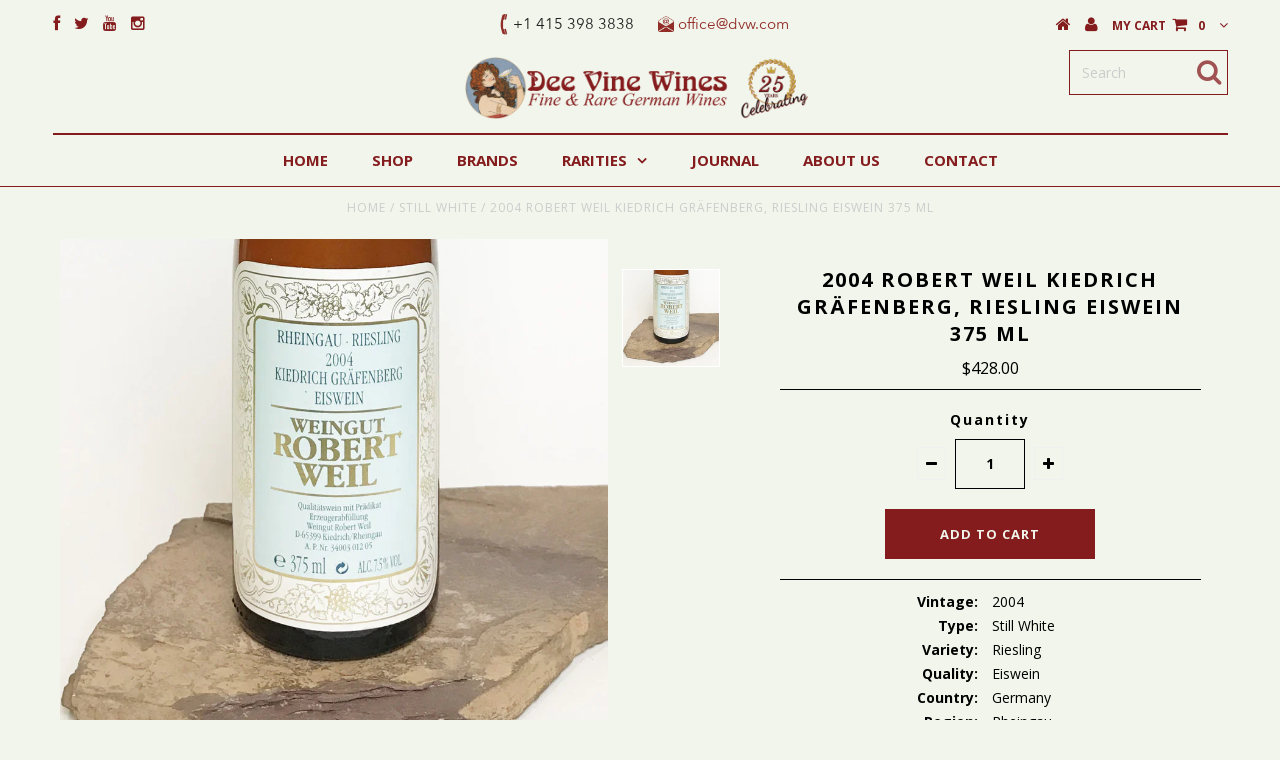

--- FILE ---
content_type: text/html; charset=utf-8
request_url: https://www.dvw.com/products/we1205h
body_size: 14864
content:
<!DOCTYPE html>
<!--[if lt IE 7 ]><html class="ie ie6" lang="en"> <![endif]-->
<!--[if IE 7 ]><html class="ie ie7" lang="en"> <![endif]-->
<!--[if IE 8 ]><html class="ie ie8" lang="en"> <![endif]-->
<!--[if (gte IE 9)|!(IE)]><!--><html lang="en"> <!--<![endif]-->
<link href="https://fonts.googleapis.com/css?family=Open+Sans" rel="stylesheet">
<head>


  <meta charset="utf-8" />

  <!-- Basic Page Needs
================================================== -->

  <title>
    2004 ROBERT WEIL Kiedrich Gräfenberg, Riesling Eiswein 375 ml &ndash; Dee Vine Wines
  </title>
  
  <meta name="description" content="Vintage:    2004 Type:    Still White Variety:    Riesling Quality:    Eiswein Country:    Germany Region:    Rheingau Size:    375ml Alcohol (%):    7.5" />
  
  <link rel="canonical" href="https://www.dvw.com/products/we1205h" />


  <!-- CSS
================================================== -->

  
  











  


   


 


  


  


     


  <link href='//fonts.googleapis.com/css?family=Open+Sans:400,300,700' rel='stylesheet' type='text/css'>
  








    


 


   


  <link href='//fonts.googleapis.com/css?family=Raleway:400,300,700' rel='stylesheet' type='text/css'>
 


  


 


 


 


  <link href="//www.dvw.com/cdn/shop/t/44/assets/stylesheet.css?v=154532654585908406341702320969" rel="stylesheet" type="text/css" media="all" />
  <link href="//www.dvw.com/cdn/shop/t/44/assets/custom.css?v=15850128677629417071487289013" rel="stylesheet" type="text/css" media="all" />
  <link href="//www.dvw.com/cdn/shop/t/44/assets/font-awesome.css?v=56740405129602268521487210090" rel="stylesheet" type="text/css" media="all" />
  <link href="//www.dvw.com/cdn/shop/t/44/assets/queries.css?v=99924702550836650691487210099" rel="stylesheet" type="text/css" media="all" />

  <!--[if IE 8 ]><link href="//www.dvw.com/cdn/shop/t/44/assets/ie8.css?v=22040942192286814101487210099" rel="stylesheet" type="text/css" media="all" /><![endif]-->

  <!--[if IE 7]>
<link href="//www.dvw.com/cdn/shop/t/44/assets/font-awesome-ie7.css?v=111952797986497000111487210090" rel="stylesheet" type="text/css" media="all" />
<![endif]-->

  <!-- JS
================================================== -->


  <script type="text/javascript" src="//ajax.googleapis.com/ajax/libs/jquery/1.9.1/jquery.min.js"></script>

  <script src="//www.dvw.com/cdn/shop/t/44/assets/theme.js?v=173041135779185591401487210100" type="text/javascript"></script> 
  <script src="//www.dvw.com/cdn/shopifycloud/storefront/assets/themes_support/option_selection-b017cd28.js" type="text/javascript"></script>  
  <script src="//www.dvw.com/cdn/shop/t/44/assets/jquery.cookie.js?v=17828251530371303061487210093" type="text/javascript"></script>
  <script src="//www.dvw.com/cdn/shop/t/44/assets/handlebars.js?v=145461055731307658311487210091" type="text/javascript"></script>
  <script src="//www.dvw.com/cdn/shop/t/44/assets/api.js?v=108513540937963795951487210087" type="text/javascript"></script>  
  <script src="//www.dvw.com/cdn/shop/t/44/assets/select.js?v=120738907725164342901487210096" type="text/javascript"></script>  
  <script src="//www.dvw.com/cdn/shop/t/44/assets/jquery.easing.1.3.js?v=27577153982462368941487210093" type="text/javascript"></script>
  <script src="//www.dvw.com/cdn/shop/t/44/assets/jquery.placeholder.js?v=150477182848718828971487210094" type="text/javascript"></script>  
  <script src="//www.dvw.com/cdn/shop/t/44/assets/modernizr.custom.js?v=45854973270124725641487210094" type="text/javascript"></script>
  <script src="//www.dvw.com/cdn/shop/t/44/assets/jquery.fancybox.js?v=13380858321439152031487210093" type="text/javascript"></script>
  <script src="//www.dvw.com/cdn/shop/t/44/assets/jquery.mousewheel-3.0.6.pack.js?v=51647933063221024201487210094" type="text/javascript"></script>  
  <script src="//www.dvw.com/cdn/shop/t/44/assets/jquery.dlmenu.js?v=175695220458763725611487210093" type="text/javascript"></script>  
  <script src="//www.dvw.com/cdn/shop/t/44/assets/jquery.flexslider.js?v=105616106368215232771487210094" type="text/javascript"></script>
  <script src="//www.dvw.com/cdn/shop/t/44/assets/wow.js?v=69792710777446479561487210098" type="text/javascript"></script>

  <script>
    new WOW().init();
  </script>


  
  <script src="//www.dvw.com/cdn/shop/t/44/assets/jquery.bxslider.js?v=120978460450183920691487210093" type="text/javascript"></script>
  <script src="//www.dvw.com/cdn/shop/t/44/assets/jquery.elevateZoom-2.5.5.min.js?v=44667287051798421191487210093" type="text/javascript"></script>
  
  


  <!--[if lt IE 9]>
<script src="//html5shim.googlecode.com/svn/trunk/html5.js"></script>
<![endif]-->

  <meta name="viewport" content="width=device-width, initial-scale=1, maximum-scale=1">

  <!-- Favicons
================================================== -->

  <link rel="shortcut icon" href="//www.dvw.com/cdn/shop/t/44/assets/favicon.png?v=82561565090560948151492715983">

  

  <script>window.performance && window.performance.mark && window.performance.mark('shopify.content_for_header.start');</script><meta id="shopify-digital-wallet" name="shopify-digital-wallet" content="/15205956/digital_wallets/dialog">
<link rel="alternate" type="application/json+oembed" href="https://www.dvw.com/products/we1205h.oembed">
<script async="async" src="/checkouts/internal/preloads.js?locale=en-US"></script>
<script id="shopify-features" type="application/json">{"accessToken":"5b23819801673f232d9aff18205c48a7","betas":["rich-media-storefront-analytics"],"domain":"www.dvw.com","predictiveSearch":true,"shopId":15205956,"locale":"en"}</script>
<script>var Shopify = Shopify || {};
Shopify.shop = "dee-vine-wines.myshopify.com";
Shopify.locale = "en";
Shopify.currency = {"active":"USD","rate":"1.0"};
Shopify.country = "US";
Shopify.theme = {"name":"Testament - 20yr 15 Jan '18-app_code - ST","id":166853264,"schema_name":null,"schema_version":null,"theme_store_id":null,"role":"main"};
Shopify.theme.handle = "null";
Shopify.theme.style = {"id":null,"handle":null};
Shopify.cdnHost = "www.dvw.com/cdn";
Shopify.routes = Shopify.routes || {};
Shopify.routes.root = "/";</script>
<script type="module">!function(o){(o.Shopify=o.Shopify||{}).modules=!0}(window);</script>
<script>!function(o){function n(){var o=[];function n(){o.push(Array.prototype.slice.apply(arguments))}return n.q=o,n}var t=o.Shopify=o.Shopify||{};t.loadFeatures=n(),t.autoloadFeatures=n()}(window);</script>
<script id="shop-js-analytics" type="application/json">{"pageType":"product"}</script>
<script defer="defer" async type="module" src="//www.dvw.com/cdn/shopifycloud/shop-js/modules/v2/client.init-shop-cart-sync_BT-GjEfc.en.esm.js"></script>
<script defer="defer" async type="module" src="//www.dvw.com/cdn/shopifycloud/shop-js/modules/v2/chunk.common_D58fp_Oc.esm.js"></script>
<script defer="defer" async type="module" src="//www.dvw.com/cdn/shopifycloud/shop-js/modules/v2/chunk.modal_xMitdFEc.esm.js"></script>
<script type="module">
  await import("//www.dvw.com/cdn/shopifycloud/shop-js/modules/v2/client.init-shop-cart-sync_BT-GjEfc.en.esm.js");
await import("//www.dvw.com/cdn/shopifycloud/shop-js/modules/v2/chunk.common_D58fp_Oc.esm.js");
await import("//www.dvw.com/cdn/shopifycloud/shop-js/modules/v2/chunk.modal_xMitdFEc.esm.js");

  window.Shopify.SignInWithShop?.initShopCartSync?.({"fedCMEnabled":true,"windoidEnabled":true});

</script>
<script id="__st">var __st={"a":15205956,"offset":-28800,"reqid":"86c10533-588c-4c6d-a7dc-8269b6aef327-1769353993","pageurl":"www.dvw.com\/products\/we1205h","u":"f9e25f0056dd","p":"product","rtyp":"product","rid":6549546437};</script>
<script>window.ShopifyPaypalV4VisibilityTracking = true;</script>
<script id="captcha-bootstrap">!function(){'use strict';const t='contact',e='account',n='new_comment',o=[[t,t],['blogs',n],['comments',n],[t,'customer']],c=[[e,'customer_login'],[e,'guest_login'],[e,'recover_customer_password'],[e,'create_customer']],r=t=>t.map((([t,e])=>`form[action*='/${t}']:not([data-nocaptcha='true']) input[name='form_type'][value='${e}']`)).join(','),a=t=>()=>t?[...document.querySelectorAll(t)].map((t=>t.form)):[];function s(){const t=[...o],e=r(t);return a(e)}const i='password',u='form_key',d=['recaptcha-v3-token','g-recaptcha-response','h-captcha-response',i],f=()=>{try{return window.sessionStorage}catch{return}},m='__shopify_v',_=t=>t.elements[u];function p(t,e,n=!1){try{const o=window.sessionStorage,c=JSON.parse(o.getItem(e)),{data:r}=function(t){const{data:e,action:n}=t;return t[m]||n?{data:e,action:n}:{data:t,action:n}}(c);for(const[e,n]of Object.entries(r))t.elements[e]&&(t.elements[e].value=n);n&&o.removeItem(e)}catch(o){console.error('form repopulation failed',{error:o})}}const l='form_type',E='cptcha';function T(t){t.dataset[E]=!0}const w=window,h=w.document,L='Shopify',v='ce_forms',y='captcha';let A=!1;((t,e)=>{const n=(g='f06e6c50-85a8-45c8-87d0-21a2b65856fe',I='https://cdn.shopify.com/shopifycloud/storefront-forms-hcaptcha/ce_storefront_forms_captcha_hcaptcha.v1.5.2.iife.js',D={infoText:'Protected by hCaptcha',privacyText:'Privacy',termsText:'Terms'},(t,e,n)=>{const o=w[L][v],c=o.bindForm;if(c)return c(t,g,e,D).then(n);var r;o.q.push([[t,g,e,D],n]),r=I,A||(h.body.append(Object.assign(h.createElement('script'),{id:'captcha-provider',async:!0,src:r})),A=!0)});var g,I,D;w[L]=w[L]||{},w[L][v]=w[L][v]||{},w[L][v].q=[],w[L][y]=w[L][y]||{},w[L][y].protect=function(t,e){n(t,void 0,e),T(t)},Object.freeze(w[L][y]),function(t,e,n,w,h,L){const[v,y,A,g]=function(t,e,n){const i=e?o:[],u=t?c:[],d=[...i,...u],f=r(d),m=r(i),_=r(d.filter((([t,e])=>n.includes(e))));return[a(f),a(m),a(_),s()]}(w,h,L),I=t=>{const e=t.target;return e instanceof HTMLFormElement?e:e&&e.form},D=t=>v().includes(t);t.addEventListener('submit',(t=>{const e=I(t);if(!e)return;const n=D(e)&&!e.dataset.hcaptchaBound&&!e.dataset.recaptchaBound,o=_(e),c=g().includes(e)&&(!o||!o.value);(n||c)&&t.preventDefault(),c&&!n&&(function(t){try{if(!f())return;!function(t){const e=f();if(!e)return;const n=_(t);if(!n)return;const o=n.value;o&&e.removeItem(o)}(t);const e=Array.from(Array(32),(()=>Math.random().toString(36)[2])).join('');!function(t,e){_(t)||t.append(Object.assign(document.createElement('input'),{type:'hidden',name:u})),t.elements[u].value=e}(t,e),function(t,e){const n=f();if(!n)return;const o=[...t.querySelectorAll(`input[type='${i}']`)].map((({name:t})=>t)),c=[...d,...o],r={};for(const[a,s]of new FormData(t).entries())c.includes(a)||(r[a]=s);n.setItem(e,JSON.stringify({[m]:1,action:t.action,data:r}))}(t,e)}catch(e){console.error('failed to persist form',e)}}(e),e.submit())}));const S=(t,e)=>{t&&!t.dataset[E]&&(n(t,e.some((e=>e===t))),T(t))};for(const o of['focusin','change'])t.addEventListener(o,(t=>{const e=I(t);D(e)&&S(e,y())}));const B=e.get('form_key'),M=e.get(l),P=B&&M;t.addEventListener('DOMContentLoaded',(()=>{const t=y();if(P)for(const e of t)e.elements[l].value===M&&p(e,B);[...new Set([...A(),...v().filter((t=>'true'===t.dataset.shopifyCaptcha))])].forEach((e=>S(e,t)))}))}(h,new URLSearchParams(w.location.search),n,t,e,['guest_login'])})(!0,!0)}();</script>
<script integrity="sha256-4kQ18oKyAcykRKYeNunJcIwy7WH5gtpwJnB7kiuLZ1E=" data-source-attribution="shopify.loadfeatures" defer="defer" src="//www.dvw.com/cdn/shopifycloud/storefront/assets/storefront/load_feature-a0a9edcb.js" crossorigin="anonymous"></script>
<script data-source-attribution="shopify.dynamic_checkout.dynamic.init">var Shopify=Shopify||{};Shopify.PaymentButton=Shopify.PaymentButton||{isStorefrontPortableWallets:!0,init:function(){window.Shopify.PaymentButton.init=function(){};var t=document.createElement("script");t.src="https://www.dvw.com/cdn/shopifycloud/portable-wallets/latest/portable-wallets.en.js",t.type="module",document.head.appendChild(t)}};
</script>
<script data-source-attribution="shopify.dynamic_checkout.buyer_consent">
  function portableWalletsHideBuyerConsent(e){var t=document.getElementById("shopify-buyer-consent"),n=document.getElementById("shopify-subscription-policy-button");t&&n&&(t.classList.add("hidden"),t.setAttribute("aria-hidden","true"),n.removeEventListener("click",e))}function portableWalletsShowBuyerConsent(e){var t=document.getElementById("shopify-buyer-consent"),n=document.getElementById("shopify-subscription-policy-button");t&&n&&(t.classList.remove("hidden"),t.removeAttribute("aria-hidden"),n.addEventListener("click",e))}window.Shopify?.PaymentButton&&(window.Shopify.PaymentButton.hideBuyerConsent=portableWalletsHideBuyerConsent,window.Shopify.PaymentButton.showBuyerConsent=portableWalletsShowBuyerConsent);
</script>
<script data-source-attribution="shopify.dynamic_checkout.cart.bootstrap">document.addEventListener("DOMContentLoaded",(function(){function t(){return document.querySelector("shopify-accelerated-checkout-cart, shopify-accelerated-checkout")}if(t())Shopify.PaymentButton.init();else{new MutationObserver((function(e,n){t()&&(Shopify.PaymentButton.init(),n.disconnect())})).observe(document.body,{childList:!0,subtree:!0})}}));
</script>
<link id="shopify-accelerated-checkout-styles" rel="stylesheet" media="screen" href="https://www.dvw.com/cdn/shopifycloud/portable-wallets/latest/accelerated-checkout-backwards-compat.css" crossorigin="anonymous">
<style id="shopify-accelerated-checkout-cart">
        #shopify-buyer-consent {
  margin-top: 1em;
  display: inline-block;
  width: 100%;
}

#shopify-buyer-consent.hidden {
  display: none;
}

#shopify-subscription-policy-button {
  background: none;
  border: none;
  padding: 0;
  text-decoration: underline;
  font-size: inherit;
  cursor: pointer;
}

#shopify-subscription-policy-button::before {
  box-shadow: none;
}

      </style>

<script>window.performance && window.performance.mark && window.performance.mark('shopify.content_for_header.end');</script>


  
  <script type="text/javascript">
    if($(window).width() > 500){
      // Fancybox Join our mailing list popup
      $(document).ready(function(){

        var check_cookie = $.cookie('mailing_list_delay_popup');
        if(check_cookie == null){
          $.cookie('mailing_list_delay_popup', 'expires_seven_days', { expires: 7 });
          //fire your fancybox here
          setTimeout(function(){
            $.fancybox({
              href: "#subscribe_popup"
            });
          }, 3000);
        }
      }); 
    };

  </script>  
  

  <script type="text/javascript">
    $(window).load(function() {  
      $('.prod-image').matchHeight();

    });
  </script> 

  <link rel="next" href="/next"/>
  <link rel="prev" href="/prev"/>

  <link href="https://fonts.googleapis.com/css?family=Open+Sans" rel="stylesheet">
  
<link href="https://monorail-edge.shopifysvc.com" rel="dns-prefetch">
<script>(function(){if ("sendBeacon" in navigator && "performance" in window) {try {var session_token_from_headers = performance.getEntriesByType('navigation')[0].serverTiming.find(x => x.name == '_s').description;} catch {var session_token_from_headers = undefined;}var session_cookie_matches = document.cookie.match(/_shopify_s=([^;]*)/);var session_token_from_cookie = session_cookie_matches && session_cookie_matches.length === 2 ? session_cookie_matches[1] : "";var session_token = session_token_from_headers || session_token_from_cookie || "";function handle_abandonment_event(e) {var entries = performance.getEntries().filter(function(entry) {return /monorail-edge.shopifysvc.com/.test(entry.name);});if (!window.abandonment_tracked && entries.length === 0) {window.abandonment_tracked = true;var currentMs = Date.now();var navigation_start = performance.timing.navigationStart;var payload = {shop_id: 15205956,url: window.location.href,navigation_start,duration: currentMs - navigation_start,session_token,page_type: "product"};window.navigator.sendBeacon("https://monorail-edge.shopifysvc.com/v1/produce", JSON.stringify({schema_id: "online_store_buyer_site_abandonment/1.1",payload: payload,metadata: {event_created_at_ms: currentMs,event_sent_at_ms: currentMs}}));}}window.addEventListener('pagehide', handle_abandonment_event);}}());</script>
<script id="web-pixels-manager-setup">(function e(e,d,r,n,o){if(void 0===o&&(o={}),!Boolean(null===(a=null===(i=window.Shopify)||void 0===i?void 0:i.analytics)||void 0===a?void 0:a.replayQueue)){var i,a;window.Shopify=window.Shopify||{};var t=window.Shopify;t.analytics=t.analytics||{};var s=t.analytics;s.replayQueue=[],s.publish=function(e,d,r){return s.replayQueue.push([e,d,r]),!0};try{self.performance.mark("wpm:start")}catch(e){}var l=function(){var e={modern:/Edge?\/(1{2}[4-9]|1[2-9]\d|[2-9]\d{2}|\d{4,})\.\d+(\.\d+|)|Firefox\/(1{2}[4-9]|1[2-9]\d|[2-9]\d{2}|\d{4,})\.\d+(\.\d+|)|Chrom(ium|e)\/(9{2}|\d{3,})\.\d+(\.\d+|)|(Maci|X1{2}).+ Version\/(15\.\d+|(1[6-9]|[2-9]\d|\d{3,})\.\d+)([,.]\d+|)( \(\w+\)|)( Mobile\/\w+|) Safari\/|Chrome.+OPR\/(9{2}|\d{3,})\.\d+\.\d+|(CPU[ +]OS|iPhone[ +]OS|CPU[ +]iPhone|CPU IPhone OS|CPU iPad OS)[ +]+(15[._]\d+|(1[6-9]|[2-9]\d|\d{3,})[._]\d+)([._]\d+|)|Android:?[ /-](13[3-9]|1[4-9]\d|[2-9]\d{2}|\d{4,})(\.\d+|)(\.\d+|)|Android.+Firefox\/(13[5-9]|1[4-9]\d|[2-9]\d{2}|\d{4,})\.\d+(\.\d+|)|Android.+Chrom(ium|e)\/(13[3-9]|1[4-9]\d|[2-9]\d{2}|\d{4,})\.\d+(\.\d+|)|SamsungBrowser\/([2-9]\d|\d{3,})\.\d+/,legacy:/Edge?\/(1[6-9]|[2-9]\d|\d{3,})\.\d+(\.\d+|)|Firefox\/(5[4-9]|[6-9]\d|\d{3,})\.\d+(\.\d+|)|Chrom(ium|e)\/(5[1-9]|[6-9]\d|\d{3,})\.\d+(\.\d+|)([\d.]+$|.*Safari\/(?![\d.]+ Edge\/[\d.]+$))|(Maci|X1{2}).+ Version\/(10\.\d+|(1[1-9]|[2-9]\d|\d{3,})\.\d+)([,.]\d+|)( \(\w+\)|)( Mobile\/\w+|) Safari\/|Chrome.+OPR\/(3[89]|[4-9]\d|\d{3,})\.\d+\.\d+|(CPU[ +]OS|iPhone[ +]OS|CPU[ +]iPhone|CPU IPhone OS|CPU iPad OS)[ +]+(10[._]\d+|(1[1-9]|[2-9]\d|\d{3,})[._]\d+)([._]\d+|)|Android:?[ /-](13[3-9]|1[4-9]\d|[2-9]\d{2}|\d{4,})(\.\d+|)(\.\d+|)|Mobile Safari.+OPR\/([89]\d|\d{3,})\.\d+\.\d+|Android.+Firefox\/(13[5-9]|1[4-9]\d|[2-9]\d{2}|\d{4,})\.\d+(\.\d+|)|Android.+Chrom(ium|e)\/(13[3-9]|1[4-9]\d|[2-9]\d{2}|\d{4,})\.\d+(\.\d+|)|Android.+(UC? ?Browser|UCWEB|U3)[ /]?(15\.([5-9]|\d{2,})|(1[6-9]|[2-9]\d|\d{3,})\.\d+)\.\d+|SamsungBrowser\/(5\.\d+|([6-9]|\d{2,})\.\d+)|Android.+MQ{2}Browser\/(14(\.(9|\d{2,})|)|(1[5-9]|[2-9]\d|\d{3,})(\.\d+|))(\.\d+|)|K[Aa][Ii]OS\/(3\.\d+|([4-9]|\d{2,})\.\d+)(\.\d+|)/},d=e.modern,r=e.legacy,n=navigator.userAgent;return n.match(d)?"modern":n.match(r)?"legacy":"unknown"}(),u="modern"===l?"modern":"legacy",c=(null!=n?n:{modern:"",legacy:""})[u],f=function(e){return[e.baseUrl,"/wpm","/b",e.hashVersion,"modern"===e.buildTarget?"m":"l",".js"].join("")}({baseUrl:d,hashVersion:r,buildTarget:u}),m=function(e){var d=e.version,r=e.bundleTarget,n=e.surface,o=e.pageUrl,i=e.monorailEndpoint;return{emit:function(e){var a=e.status,t=e.errorMsg,s=(new Date).getTime(),l=JSON.stringify({metadata:{event_sent_at_ms:s},events:[{schema_id:"web_pixels_manager_load/3.1",payload:{version:d,bundle_target:r,page_url:o,status:a,surface:n,error_msg:t},metadata:{event_created_at_ms:s}}]});if(!i)return console&&console.warn&&console.warn("[Web Pixels Manager] No Monorail endpoint provided, skipping logging."),!1;try{return self.navigator.sendBeacon.bind(self.navigator)(i,l)}catch(e){}var u=new XMLHttpRequest;try{return u.open("POST",i,!0),u.setRequestHeader("Content-Type","text/plain"),u.send(l),!0}catch(e){return console&&console.warn&&console.warn("[Web Pixels Manager] Got an unhandled error while logging to Monorail."),!1}}}}({version:r,bundleTarget:l,surface:e.surface,pageUrl:self.location.href,monorailEndpoint:e.monorailEndpoint});try{o.browserTarget=l,function(e){var d=e.src,r=e.async,n=void 0===r||r,o=e.onload,i=e.onerror,a=e.sri,t=e.scriptDataAttributes,s=void 0===t?{}:t,l=document.createElement("script"),u=document.querySelector("head"),c=document.querySelector("body");if(l.async=n,l.src=d,a&&(l.integrity=a,l.crossOrigin="anonymous"),s)for(var f in s)if(Object.prototype.hasOwnProperty.call(s,f))try{l.dataset[f]=s[f]}catch(e){}if(o&&l.addEventListener("load",o),i&&l.addEventListener("error",i),u)u.appendChild(l);else{if(!c)throw new Error("Did not find a head or body element to append the script");c.appendChild(l)}}({src:f,async:!0,onload:function(){if(!function(){var e,d;return Boolean(null===(d=null===(e=window.Shopify)||void 0===e?void 0:e.analytics)||void 0===d?void 0:d.initialized)}()){var d=window.webPixelsManager.init(e)||void 0;if(d){var r=window.Shopify.analytics;r.replayQueue.forEach((function(e){var r=e[0],n=e[1],o=e[2];d.publishCustomEvent(r,n,o)})),r.replayQueue=[],r.publish=d.publishCustomEvent,r.visitor=d.visitor,r.initialized=!0}}},onerror:function(){return m.emit({status:"failed",errorMsg:"".concat(f," has failed to load")})},sri:function(e){var d=/^sha384-[A-Za-z0-9+/=]+$/;return"string"==typeof e&&d.test(e)}(c)?c:"",scriptDataAttributes:o}),m.emit({status:"loading"})}catch(e){m.emit({status:"failed",errorMsg:(null==e?void 0:e.message)||"Unknown error"})}}})({shopId: 15205956,storefrontBaseUrl: "https://www.dvw.com",extensionsBaseUrl: "https://extensions.shopifycdn.com/cdn/shopifycloud/web-pixels-manager",monorailEndpoint: "https://monorail-edge.shopifysvc.com/unstable/produce_batch",surface: "storefront-renderer",enabledBetaFlags: ["2dca8a86"],webPixelsConfigList: [{"id":"87556278","eventPayloadVersion":"v1","runtimeContext":"LAX","scriptVersion":"1","type":"CUSTOM","privacyPurposes":["ANALYTICS"],"name":"Google Analytics tag (migrated)"},{"id":"shopify-app-pixel","configuration":"{}","eventPayloadVersion":"v1","runtimeContext":"STRICT","scriptVersion":"0450","apiClientId":"shopify-pixel","type":"APP","privacyPurposes":["ANALYTICS","MARKETING"]},{"id":"shopify-custom-pixel","eventPayloadVersion":"v1","runtimeContext":"LAX","scriptVersion":"0450","apiClientId":"shopify-pixel","type":"CUSTOM","privacyPurposes":["ANALYTICS","MARKETING"]}],isMerchantRequest: false,initData: {"shop":{"name":"Dee Vine Wines","paymentSettings":{"currencyCode":"USD"},"myshopifyDomain":"dee-vine-wines.myshopify.com","countryCode":"US","storefrontUrl":"https:\/\/www.dvw.com"},"customer":null,"cart":null,"checkout":null,"productVariants":[{"price":{"amount":428.0,"currencyCode":"USD"},"product":{"title":"2004 ROBERT WEIL Kiedrich Gräfenberg, Riesling Eiswein 375 ml","vendor":"Robert Weil","id":"6549546437","untranslatedTitle":"2004 ROBERT WEIL Kiedrich Gräfenberg, Riesling Eiswein 375 ml","url":"\/products\/we1205h","type":"Still White"},"id":"21773589253","image":{"src":"\/\/www.dvw.com\/cdn\/shop\/products\/WE1205H_WEB.jpg?v=1478552770"},"sku":"WE1205H","title":"Default Title","untranslatedTitle":"Default Title"}],"purchasingCompany":null},},"https://www.dvw.com/cdn","fcfee988w5aeb613cpc8e4bc33m6693e112",{"modern":"","legacy":""},{"shopId":"15205956","storefrontBaseUrl":"https:\/\/www.dvw.com","extensionBaseUrl":"https:\/\/extensions.shopifycdn.com\/cdn\/shopifycloud\/web-pixels-manager","surface":"storefront-renderer","enabledBetaFlags":"[\"2dca8a86\"]","isMerchantRequest":"false","hashVersion":"fcfee988w5aeb613cpc8e4bc33m6693e112","publish":"custom","events":"[[\"page_viewed\",{}],[\"product_viewed\",{\"productVariant\":{\"price\":{\"amount\":428.0,\"currencyCode\":\"USD\"},\"product\":{\"title\":\"2004 ROBERT WEIL Kiedrich Gräfenberg, Riesling Eiswein 375 ml\",\"vendor\":\"Robert Weil\",\"id\":\"6549546437\",\"untranslatedTitle\":\"2004 ROBERT WEIL Kiedrich Gräfenberg, Riesling Eiswein 375 ml\",\"url\":\"\/products\/we1205h\",\"type\":\"Still White\"},\"id\":\"21773589253\",\"image\":{\"src\":\"\/\/www.dvw.com\/cdn\/shop\/products\/WE1205H_WEB.jpg?v=1478552770\"},\"sku\":\"WE1205H\",\"title\":\"Default Title\",\"untranslatedTitle\":\"Default Title\"}}]]"});</script><script>
  window.ShopifyAnalytics = window.ShopifyAnalytics || {};
  window.ShopifyAnalytics.meta = window.ShopifyAnalytics.meta || {};
  window.ShopifyAnalytics.meta.currency = 'USD';
  var meta = {"product":{"id":6549546437,"gid":"gid:\/\/shopify\/Product\/6549546437","vendor":"Robert Weil","type":"Still White","handle":"we1205h","variants":[{"id":21773589253,"price":42800,"name":"2004 ROBERT WEIL Kiedrich Gräfenberg, Riesling Eiswein 375 ml","public_title":null,"sku":"WE1205H"}],"remote":false},"page":{"pageType":"product","resourceType":"product","resourceId":6549546437,"requestId":"86c10533-588c-4c6d-a7dc-8269b6aef327-1769353993"}};
  for (var attr in meta) {
    window.ShopifyAnalytics.meta[attr] = meta[attr];
  }
</script>
<script class="analytics">
  (function () {
    var customDocumentWrite = function(content) {
      var jquery = null;

      if (window.jQuery) {
        jquery = window.jQuery;
      } else if (window.Checkout && window.Checkout.$) {
        jquery = window.Checkout.$;
      }

      if (jquery) {
        jquery('body').append(content);
      }
    };

    var hasLoggedConversion = function(token) {
      if (token) {
        return document.cookie.indexOf('loggedConversion=' + token) !== -1;
      }
      return false;
    }

    var setCookieIfConversion = function(token) {
      if (token) {
        var twoMonthsFromNow = new Date(Date.now());
        twoMonthsFromNow.setMonth(twoMonthsFromNow.getMonth() + 2);

        document.cookie = 'loggedConversion=' + token + '; expires=' + twoMonthsFromNow;
      }
    }

    var trekkie = window.ShopifyAnalytics.lib = window.trekkie = window.trekkie || [];
    if (trekkie.integrations) {
      return;
    }
    trekkie.methods = [
      'identify',
      'page',
      'ready',
      'track',
      'trackForm',
      'trackLink'
    ];
    trekkie.factory = function(method) {
      return function() {
        var args = Array.prototype.slice.call(arguments);
        args.unshift(method);
        trekkie.push(args);
        return trekkie;
      };
    };
    for (var i = 0; i < trekkie.methods.length; i++) {
      var key = trekkie.methods[i];
      trekkie[key] = trekkie.factory(key);
    }
    trekkie.load = function(config) {
      trekkie.config = config || {};
      trekkie.config.initialDocumentCookie = document.cookie;
      var first = document.getElementsByTagName('script')[0];
      var script = document.createElement('script');
      script.type = 'text/javascript';
      script.onerror = function(e) {
        var scriptFallback = document.createElement('script');
        scriptFallback.type = 'text/javascript';
        scriptFallback.onerror = function(error) {
                var Monorail = {
      produce: function produce(monorailDomain, schemaId, payload) {
        var currentMs = new Date().getTime();
        var event = {
          schema_id: schemaId,
          payload: payload,
          metadata: {
            event_created_at_ms: currentMs,
            event_sent_at_ms: currentMs
          }
        };
        return Monorail.sendRequest("https://" + monorailDomain + "/v1/produce", JSON.stringify(event));
      },
      sendRequest: function sendRequest(endpointUrl, payload) {
        // Try the sendBeacon API
        if (window && window.navigator && typeof window.navigator.sendBeacon === 'function' && typeof window.Blob === 'function' && !Monorail.isIos12()) {
          var blobData = new window.Blob([payload], {
            type: 'text/plain'
          });

          if (window.navigator.sendBeacon(endpointUrl, blobData)) {
            return true;
          } // sendBeacon was not successful

        } // XHR beacon

        var xhr = new XMLHttpRequest();

        try {
          xhr.open('POST', endpointUrl);
          xhr.setRequestHeader('Content-Type', 'text/plain');
          xhr.send(payload);
        } catch (e) {
          console.log(e);
        }

        return false;
      },
      isIos12: function isIos12() {
        return window.navigator.userAgent.lastIndexOf('iPhone; CPU iPhone OS 12_') !== -1 || window.navigator.userAgent.lastIndexOf('iPad; CPU OS 12_') !== -1;
      }
    };
    Monorail.produce('monorail-edge.shopifysvc.com',
      'trekkie_storefront_load_errors/1.1',
      {shop_id: 15205956,
      theme_id: 166853264,
      app_name: "storefront",
      context_url: window.location.href,
      source_url: "//www.dvw.com/cdn/s/trekkie.storefront.8d95595f799fbf7e1d32231b9a28fd43b70c67d3.min.js"});

        };
        scriptFallback.async = true;
        scriptFallback.src = '//www.dvw.com/cdn/s/trekkie.storefront.8d95595f799fbf7e1d32231b9a28fd43b70c67d3.min.js';
        first.parentNode.insertBefore(scriptFallback, first);
      };
      script.async = true;
      script.src = '//www.dvw.com/cdn/s/trekkie.storefront.8d95595f799fbf7e1d32231b9a28fd43b70c67d3.min.js';
      first.parentNode.insertBefore(script, first);
    };
    trekkie.load(
      {"Trekkie":{"appName":"storefront","development":false,"defaultAttributes":{"shopId":15205956,"isMerchantRequest":null,"themeId":166853264,"themeCityHash":"4078289443385052110","contentLanguage":"en","currency":"USD","eventMetadataId":"f47f2d22-763c-4f29-8a0e-e8afe050ec91"},"isServerSideCookieWritingEnabled":true,"monorailRegion":"shop_domain","enabledBetaFlags":["65f19447"]},"Session Attribution":{},"S2S":{"facebookCapiEnabled":false,"source":"trekkie-storefront-renderer","apiClientId":580111}}
    );

    var loaded = false;
    trekkie.ready(function() {
      if (loaded) return;
      loaded = true;

      window.ShopifyAnalytics.lib = window.trekkie;

      var originalDocumentWrite = document.write;
      document.write = customDocumentWrite;
      try { window.ShopifyAnalytics.merchantGoogleAnalytics.call(this); } catch(error) {};
      document.write = originalDocumentWrite;

      window.ShopifyAnalytics.lib.page(null,{"pageType":"product","resourceType":"product","resourceId":6549546437,"requestId":"86c10533-588c-4c6d-a7dc-8269b6aef327-1769353993","shopifyEmitted":true});

      var match = window.location.pathname.match(/checkouts\/(.+)\/(thank_you|post_purchase)/)
      var token = match? match[1]: undefined;
      if (!hasLoggedConversion(token)) {
        setCookieIfConversion(token);
        window.ShopifyAnalytics.lib.track("Viewed Product",{"currency":"USD","variantId":21773589253,"productId":6549546437,"productGid":"gid:\/\/shopify\/Product\/6549546437","name":"2004 ROBERT WEIL Kiedrich Gräfenberg, Riesling Eiswein 375 ml","price":"428.00","sku":"WE1205H","brand":"Robert Weil","variant":null,"category":"Still White","nonInteraction":true,"remote":false},undefined,undefined,{"shopifyEmitted":true});
      window.ShopifyAnalytics.lib.track("monorail:\/\/trekkie_storefront_viewed_product\/1.1",{"currency":"USD","variantId":21773589253,"productId":6549546437,"productGid":"gid:\/\/shopify\/Product\/6549546437","name":"2004 ROBERT WEIL Kiedrich Gräfenberg, Riesling Eiswein 375 ml","price":"428.00","sku":"WE1205H","brand":"Robert Weil","variant":null,"category":"Still White","nonInteraction":true,"remote":false,"referer":"https:\/\/www.dvw.com\/products\/we1205h"});
      }
    });


        var eventsListenerScript = document.createElement('script');
        eventsListenerScript.async = true;
        eventsListenerScript.src = "//www.dvw.com/cdn/shopifycloud/storefront/assets/shop_events_listener-3da45d37.js";
        document.getElementsByTagName('head')[0].appendChild(eventsListenerScript);

})();</script>
  <script>
  if (!window.ga || (window.ga && typeof window.ga !== 'function')) {
    window.ga = function ga() {
      (window.ga.q = window.ga.q || []).push(arguments);
      if (window.Shopify && window.Shopify.analytics && typeof window.Shopify.analytics.publish === 'function') {
        window.Shopify.analytics.publish("ga_stub_called", {}, {sendTo: "google_osp_migration"});
      }
      console.error("Shopify's Google Analytics stub called with:", Array.from(arguments), "\nSee https://help.shopify.com/manual/promoting-marketing/pixels/pixel-migration#google for more information.");
    };
    if (window.Shopify && window.Shopify.analytics && typeof window.Shopify.analytics.publish === 'function') {
      window.Shopify.analytics.publish("ga_stub_initialized", {}, {sendTo: "google_osp_migration"});
    }
  }
</script>
<script
  defer
  src="https://www.dvw.com/cdn/shopifycloud/perf-kit/shopify-perf-kit-3.0.4.min.js"
  data-application="storefront-renderer"
  data-shop-id="15205956"
  data-render-region="gcp-us-east1"
  data-page-type="product"
  data-theme-instance-id="166853264"
  data-theme-name=""
  data-theme-version=""
  data-monorail-region="shop_domain"
  data-resource-timing-sampling-rate="10"
  data-shs="true"
  data-shs-beacon="true"
  data-shs-export-with-fetch="true"
  data-shs-logs-sample-rate="1"
  data-shs-beacon-endpoint="https://www.dvw.com/api/collect"
></script>
</head>


<body class="gridlock  product">

  <div id="dl-menu" class="dl-menuwrapper">
    <button class="dl-trigger"><i class="icon-align-justify"></i></button>
    <ul class="dl-menu">

      
      <li >
        <a href="/" title="">HOME</a>
        
        
      </li>
      
      <li >
        <a href="/collections/all" title="">SHOP</a>
        
        
      </li>
      
      <li >
        <a href="/pages/brands" title="">BRANDS</a>
        
        
      </li>
      
      <li >
        <a href="/collections/balz-collection" title="">RARITIES</a>
        
               
        <ul class="dl-submenu">
          
          <li><a href="/collections/balz-collection">Balz Collection</a>

            
            

          </li>
          
          <li><a href="/collections/auction">Auction</a>

            
            

          </li>
          
        </ul>
        
      </li>
      
      <li >
        <a href="/blogs/news" title="">JOURNAL</a>
        
        
      </li>
      
      <li >
        <a href="/pages/copy-of-about-us" title="">ABOUT US</a>
        
        
      </li>
      
      <li >
        <a href="/pages/contact-1" title="">CONTACT</a>
        
        
      </li>
      
    </ul>
  </div><!-- /dl-menuwrapper -->  

  <script>
    $(function() {
      $( '#dl-menu' ).dlmenu({
        animationClasses : { classin : 'dl-animate-in-2', classout : 'dl-animate-out-2' }
      });
    });
  </script>  

  <div class="page-wrap">

    <header>
      <div class="row">

        <ul id="social-icons" class="desktop-4 tablet-6 mobile-hide">
          <li><a href="https://www.facebook.com/DeeVineWines/" target="_blank"><i class="icon-facebook icon-2x"></i></a></li>
          <li><a href="https://twitter.com/deevinewines" target="_blank"><i class="icon-twitter icon-2x"></i></a></li>
          
          
          <li><a href="https://www.youtube.com/channel/UCwqCx_58DWGYsWEwEInMrHA" target="_blank"><i class="icon-youtube icon-2x"></i></a></li>
          
          <li><a href="//instagram.com/deevinewines" target="_blank"><i class="icon-instagram icon-2x"></i></a></li>
          
        </ul>

       
     
        <div id="header-contact" class="desktop-4 tablet-6 mobile-hide">
            <a href="tel:14153983838"><div class="header-phone">+1 415 398 3838</div></a>
			<a href="mailto:office@dvw.com"><div class="header-email">office@dvw.com</div></a>
        </div>
        
        
        
        
        <ul id="cart" class="desktop-4  tablet-6 mobile-3">

          <li><a href="https://www.dvw.com"><i class="icon-home icon-2x"></i></a>
          
          <li class="seeks-mobile"><a href="/search"><i class="icon-search icon-2x"></i></a></li>
          
          
          <li class="cust"><a href="/account/login"><i class="icon-user icon-2x"></i></a></li>
          
          
          
          <li class="cart-overview"><a href="/cart">MY CART&nbsp; <i class="icon-shopping-cart icon-2x"></i>&nbsp; <span id="item_count">0</span></a>
            <div id="crt">
              
<p class="empty-cart">
Your cart is currently empty.
</p>

              
            </div>
          </li>         
        </ul>        

      </div>   
    </header>
    <div class="header-wrapper">
      <div class="row">
        <form action="/search" method="get" class="input-group desktop-search-bar" role="search">
          <input type="hidden" name="type" value="product">
          <input type="text" name="q" value="" placeholder="Search" class="input-group-field" aria-label="Search Site" autocomplete="off">
          <button type="submit"><i class="icon-search icon-2x"></i></button>
        </form>
        
        
       <div id="logo" class="desktop-12 tablet-6 mobile-3">       
          
          <a href="/"><img src="//www.dvw.com/cdn/shop/t/44/assets/logo.png?v=158376761392534408391637265537" alt="Dee Vine Wines" style="border: 0;max-width: 350px"/></a>
                     
        </div> 
        
      </div>

      <div class="clear"></div>

      <nav>
        <ul id="main-nav" role="navigation"  class="row"> 
          
          
 



<li><a href="/" title="">HOME</a></li>

          
          
 



<li><a href="/collections/all" title="">SHOP</a></li>

          
          
 



<li><a href="/pages/brands" title="">BRANDS</a></li>

          
          
 



<li class="dropdown"><a href="/collections/balz-collection" title="">RARITIES</a>  

  <ul class="submenu">
    
    
    
    <li><a href="/collections/balz-collection">Balz Collection</a></li>    
    

    
    
    
    <li><a href="/collections/auction">Auction</a></li>    
    

    
  </ul>
</li>


          
          
 



<li><a href="/blogs/news" title="">JOURNAL</a></li>

          
          
 



<li><a href="/pages/copy-of-about-us" title="">ABOUT US</a></li>

          
          
 



<li><a href="/pages/contact-1" title="">CONTACT</a></li>

          
        </ul>
      </nav>

      <div class="clear"></div>
    </div>

    
    <div class="content-wrapper">
      
      <div id="content" class="row">	
        
          <div id="breadcrumb" class="desktop-12 tablet-6 mobile-3">
    <a href="/" class="homepage-link" title="Home">Home</a>
    
    
    <span class="separator"> / </span> 
    <a href="/collections/types?q=Still%20White" title="Still White">Still White</a>
    
    <span class="separator"> / </span>
    <span class="page-title">2004 ROBERT WEIL Kiedrich Gräfenberg, Riesling Eiswein 375 ml</span>
    
  </div>

	
        
        <div itemscope itemtype="http://schema.org/Product" id="product-6549546437">

  <meta itemprop="url" content="https://www.dvw.com/products/we1205h">
  <meta itemprop="image" content="//www.dvw.com/cdn/shop/products/WE1205H_WEB_grande.jpg?v=1478552770">
  
<!-- For Mobile -->
  <div id="mobile-product" class="desktop-12 tablet-6 mobile-3">
    <ul class="bxslider">
      
      <li><img data-image-id="" src="//www.dvw.com/cdn/shop/products/WE1205H_WEB_1024x1024.jpg?v=1478552770" alt=""></li>
      
      <li><img data-image-id="16736748549" src="//www.dvw.com/cdn/shop/products/WE1205H_WEB_1024x1024.jpg?v=1478552770" alt="2004 ROBERT WEIL Kiedrich Gräfenberg, Riesling Eiswein 375 ml"></li>
            
    </ul>

    <div id="bx-pager" style="display: none">
      
      <a class="thumbnail" data-slide-index="1" data-image-id="16736748549" href=""><img src="//www.dvw.com/cdn/shop/products/WE1205H_WEB_compact.jpg?v=1478552770" /></a>
      
    </div>

  </div>   

  <!-- For Desktop -->

  <div id="product-photos" class="desktop-7 tablet-3 mobile-3">


    

    <div class="bigimage desktop-10 tablet-5">
      <img id="6549546437" src="//www.dvw.com/cdn/shop/products/WE1205H_WEB_1024x1024.jpg?v=1478552770" data-image-id="" data-zoom-image="//www.dvw.com/cdn/shop/products/WE1205H_WEB.jpg?v=1478552770" alt='' title="2004 ROBERT WEIL Kiedrich Gräfenberg, Riesling Eiswein 375 ml"/>
    </div>

    <div id="6549546437-gallery" class="desktop-2 tablet-1">	
      <div class="thumbnail-slider">
        
        <div class="slide">
          <a href="#" data-image="//www.dvw.com/cdn/shop/products/WE1205H_WEB_1024x1024.jpg?v=1478552770" data-image-id="16736748549" data-zoom-image="//www.dvw.com/cdn/shop/products/WE1205H_WEB.jpg?v=1478552770">
            <img class="thumbnail" src="//www.dvw.com/cdn/shop/products/WE1205H_WEB_compact.jpg?v=1478552770" data-image-id="16736748549" alt="2004 ROBERT WEIL Kiedrich Gräfenberg, Riesling Eiswein 375 ml" data-image-id="16736748549" />
          </a>
        </div>
         
      </div>
    </div>
  </div>



  <script type="text/javascript">
    $(document).ready(function () {

      $('.bxslider').bxSlider({
        pagerCustom: '#bx-pager'
      });

      $('.thumbnail-slider').bxSlider({
        mode: 'vertical',
        minSlides: 3,
        slideMargin: 10,
        infiniteLoop: false,
        pager: false,
        prevText: "",
        nextText: "",
        hideControlOnEnd: true
      });    

      //initiate the plugin and pass the id of the div containing gallery images
      $("#6549546437").elevateZoom({
        gallery:'6549546437-gallery',
        cursor: 'pointer', 
        galleryActiveClass: 'active', 
        borderColour: '#eee', 
        borderSize: '1' 
        }); 

      //pass the images to Fancybox
      $("#6549546437").bind("click", function(e) {  
        var ez =   $('#6549546437').data('elevateZoom');	
        $.fancybox(ez.getGalleryList());
      return false;
    });	  

    }); 
  </script>



  <div id="product-right" class="desktop-5 tablet-3 mobile-3">
    <div id="product-description">
      
      <h1 itemprop="name">2004 ROBERT WEIL Kiedrich Gräfenberg, Riesling Eiswein 375 ml</h1>
            
	  <div itemprop="offers" itemscope itemtype="http://schema.org/Offer">
      <p id="product-price">
        
        
        <span class="product-price" itemprop="price">$428.00</span>
        
        
      </p> 
        
        <meta itemprop="priceCurrency" content="USD">
        <link itemprop="availability" href="http://schema.org/InStock">

      <form action="/cart/add" method="post" data-money-format="${{amount}}" id="product-form-6549546437">
  
  <div class="what-is-it">
    
  </div>
  <div class="product-variants"></div><!-- product variants -->  
  <input  type="hidden" id="" data-sku="" name="id" value="21773589253" />    
  

    
  <div class="product-add">
    
    <div class="qty-selection">
    <h5>Quantity</h5> 
    <a class="down" field="quantity"><i class="icon-minus"></i></a>
    <input min="1" type="text" name="quantity" class="quantity" value="1" />
    <a class="up" field="quantity"><i class="icon-plus"></i></a>
    </div>
    
    <input type="submit" name="button" class="add" value="Add to Cart" />
  </div>
  <p class="add-to-cart-msg"></p> 
  
</form>    


<script>
  // Shopify Product form requirement
  selectCallback = function(variant, selector) {
    var $product = $('#product-' + selector.product.id);    
    
    
    // BEGIN SWATCHES
    if (variant) {
      for (i=0;i<variant.options.length;i++) {
        jQuery('.swatch[data-option-index="' + i + '"] :radio[value="' + variant.options[i] +'"]').prop('checked', true);
      }      
    }
    // END SWATCHES
    
    
    
    if (variant && variant.available == true) {
      if(variant.compare_at_price > variant.price){
        $('.was', $product).html(Shopify.formatMoney(variant.compare_at_price, $('form', $product).data('money-format')))        
      } else {
        $('.was', $product).text('')
      } 
      $('.product-price', $product).html(Shopify.formatMoney(variant.price, $('form', $product).data('money-format'))) 
      $('.add', $product).removeClass('disabled').removeAttr('disabled').val('Add to Cart');
    } else {
      var message = variant ? "Sold Out" : "Sold Out";
      $('.was', $product).text('')
      $('.product-price', $product).text(message);
      $('.add', $product).addClass('disabled').attr('disabled', 'disabled').val(message); 
    } 
    
    
    
    if (variant && variant.featured_image) {
      var original_image = $("#6549546437"), new_image = variant.featured_image;
      Shopify.Image.switchImage(new_image, original_image[0], function (new_image_src, original_image, element) {
        
        $(element).parents('a').attr('href', new_image_src);
        $(element).attr('src', new_image_src);   
        $(element).attr('data-image', new_image_src);   
        $(element).attr('data-zoom-image',new_image_src);
		
        $('.thumbnail[data-image-id="' + variant.featured_image.id + '"]').trigger('click');
             
      });
    }
    
  }; 
</script>



<script>$(window).load(function() { $('.selector-wrapper:eq()').hide(); });</script>   
        
        
        <div class="rte" itemprop="description"><table width="100%"><tbody>
<tr style="height: 22px;">
<td style="height: 22px; text-align: right; width: 50.0%;"><strong>Vintage:   </strong></td>
<td style="height: 22px; text-align: left; width: 50.0%;">2004</td>
</tr>
<tr style="height: 22px;">
<td style="height: 22px; text-align: right; width: 50.0%;"><strong>Type:   </strong></td>
<td style="height: 22px; text-align: left; width: 50.0%;">Still White</td>
</tr>
<tr style="height: 22px;">
<td style="height: 22px; text-align: right; width: 50.0%;"><strong>Variety:   </strong></td>
<td style="height: 22px; text-align: left; width: 50.0%;">Riesling</td>
</tr>
<tr style="height: 22px;">
<td style="height: 22px; text-align: right; width: 50.0%;"><strong>Quality:   </strong></td>
<td style="height: 22px; text-align: left; width: 50.0%;">Eiswein</td>
</tr>
<tr style="height: 22px;">
<td style="height: 22px; text-align: right; width: 50.0%;"><strong>Country:   </strong></td>
<td style="height: 22px; text-align: left; width: 50.0%;">Germany</td>
</tr>
<tr style="height: 22px;">
<td style="height: 22px; text-align: right; width: 50.0%;"><strong>Region:   </strong></td>
<td style="height: 22px; text-align: left; width: 50.0%;">Rheingau</td>
</tr>
<tr style="height: 22px;">
<td style="height: 22px; text-align: right; width: 50.0%;"><strong>Size:   </strong></td>
<td style="height: 22px; text-align: left; width: 50.0%;">375ml</td>
</tr>
<tr style="height: 22px;">
<td style="height: 22px; text-align: right; width: 50.0%;"><strong>Alcohol (%):   </strong></td>
<td style="height: 22px; text-align: left; width: 50.0%;">7.5</td>
</tr>
</tbody></table></div> 
        
        
      </div>
      <div class="desc">
        <div class="share-icons">
  <a title="Share on Facebook" href="//www.facebook.com/sharer.php?u=https://www.dvw.com/products/we1205h" class="facebook" target="_blank"><i class="icon-facebook icon-2x"></i></a>
  <a title="Share on Twitter"  href="//twitter.com/home?status=https://www.dvw.com/products/we1205h via @https://twitter.com/deevinewines" title="Share on Twitter" target="_blank" class="twitter"><i class="icon-twitter icon-2x"></i></a>

    
  
  
  <a title="Share on Pinterest" target="blank" href="//pinterest.com/pin/create/button/?url=https://www.dvw.com/products/we1205h&amp;media=http://www.dvw.com/cdn/shop/products/WE1205H_WEB_1024x1024.jpg?v=1478552770" title="Pin This Product" class="pinterest"><i class="icon-pinterest icon-2x"></i></a>
  
</div>
      </div>
    </div>

    
    <ul id="popups">
      
      
      
      <li class="last"><a href="#pop-four" class="fancybox">CONTACT US</a></li>
    </ul>
     
     
     
     <div id="pop-four" style="display: none"><form method="post" action="/contact#contact_form" id="contact_form" accept-charset="UTF-8" class="contact-form"><input type="hidden" name="form_type" value="contact" /><input type="hidden" name="utf8" value="✓" />




 
<div id="contactFormWrapper">
  <p>
    <label>Your Name:</label>
    <input type="text" id="contactFormName" name="contact[name]" placeholder="Name" />
  </p>
  <p>
    <label>Email:</label>
    <input type="email" id="contactFormEmail" name="contact[email]" placeholder="Email" />
  </p>
  <p>
    <label>Phone Number:</label>
    <input type="text" id="contactFormTelephone" name="contact[phone]" placeholder="Contact Number" />
  </p> 

  <input type="hidden" name="contact[product]" value="2004 ROBERT WEIL Kiedrich Gräfenberg, Riesling Eiswein 375 ml">
  <input type="hidden" name="contact[producturl]" value="https://www.dvw.com//products/we1205h">

  <p>
    <label>Message:</label>
    <textarea rows="15" cols="150" id="contactFormMessage" name="contact[body]" placeholder="Your Message" style="min-width: 300px"></textarea>
  </p>
  <p>
    <input type="submit" id="contactFormSubmit" class="secondary button" value="SEND" />
  </p>            
</div><!-- contactWrapper -->

</form></div>
   
  </div>


  


  <div class="clear"></div>

  

  <div class="clear"></div>

    


</div>  
      </div>
      
    </div>



    


  </div>  <!-- End page wrap for sticky footer -->

  <div id="footer-wrapper">	
    <div id="footer" class="row">

      
      
      
       
              
      
    
    
      
		<div class="desktop-4 tablet-half mobile-half">
        	<h4>Contact</h4>	
      		<a href="tel:14153983838"><div class="header-phone">+1 415 398 3838</div></a>
			<a href="mailto:office@dvw.com"><div class="header-email">office@dvw.com</div></a>
      	</div>
      
      
      <div class="desktop-4 tablet-half mobile-half">
        
        <h4>Main menu</h4>
        
        <ul>
          
          <li><a href="/" title="">HOME</a></li>
          
          <li><a href="/collections/all" title="">SHOP</a></li>
          
          <li><a href="/pages/brands" title="">BRANDS</a></li>
          
          <li><a href="/collections/balz-collection" title="">RARITIES</a></li>
          
          <li><a href="/blogs/news" title="">JOURNAL</a></li>
          
          <li><a href="/pages/copy-of-about-us" title="">ABOUT US</a></li>
          
          <li><a href="/pages/contact-1" title="">CONTACT</a></li>
          
        </ul>
      </div>
      

      

      <div class="desktop-4 tablet-half mobile-3">
        <h4>Connect</h4>
        <div id="footer_signup">
          <p>Subscribe our Newsletter</p>
          <form action="//dvw.us14.list-manage.com/subscribe/post?u=205e9f7ab264cf1e9ec3c1bcf&amp;id=11e632cd24" method="post" id="footer-subscribe-form" name="mc-embedded-subscribe-form" class="validate" target="_blank">
            <input value="" name="EMAIL" class="email" id="footer-EMAIL" placeholder="Enter Email Address" required="" type="email">
            <input value="Join" name="subscribe" id="footer-subscribe" class="button" type="submit">
          </form>
        </div> 
      </div>      
      
      <div class="clear"></div>

      <ul id="footer-icons" class="desktop-12 tablet-6 mobile-3">
        <li><a href="https://www.facebook.com/DeeVineWines/" target="_blank"><i class="icon-facebook icon-2x"></i></a></li>
        <li><a href="https://twitter.com/deevinewines" target="_blank"><i class="icon-twitter icon-2x"></i></a></li>
        
        
        <li><a href="https://www.youtube.com/channel/UCwqCx_58DWGYsWEwEInMrHA" target="_blank"><i class="icon-youtube icon-2x"></i></a></li>
        
        <li><a href="//instagram.com/deevinewines" target="_blank"><i class="icon-instagram icon-2x"></i></a></li>
        
      </ul>      

      <div class="clear"></div>

      <div class="credit desktop-12 tablet-6 mobile-3">
        <p>
          Copyright &copy; 2026 <a href="/" title="">Dee Vine Wines</a>
        </p>
		
        
        <img src="//www.dvw.com/cdn/shopifycloud/storefront/assets/payment_icons/american_express-1efdc6a3.svg" />
        
        <img src="//www.dvw.com/cdn/shopifycloud/storefront/assets/payment_icons/diners_club-678e3046.svg" />
        
        <img src="//www.dvw.com/cdn/shopifycloud/storefront/assets/payment_icons/discover-59880595.svg" />
        
        <img src="//www.dvw.com/cdn/shopifycloud/storefront/assets/payment_icons/google_pay-34c30515.svg" />
        
        <img src="//www.dvw.com/cdn/shopifycloud/storefront/assets/payment_icons/jcb-a0a4f44a.svg" />
        
        <img src="//www.dvw.com/cdn/shopifycloud/storefront/assets/payment_icons/master-54b5a7ce.svg" />
        
        <img src="//www.dvw.com/cdn/shopifycloud/storefront/assets/payment_icons/visa-65d650f7.svg" />
         		
		
      </div>
    </div> 
  </div>


  
  <div style="display:none">
  <div id="subscribe_popup">
    
    <h3>Join our Mailing List</h3>
    <p>Sign up to receive our email updates</p>    <!-- BEGIN #subs-container -->
    <div id="subs-container" class="clearfix">
      <div id="mc_embed_signup">
        <form action="//dvw.us14.list-manage.com/subscribe/post?u=205e9f7ab264cf1e9ec3c1bcf&amp;id=11e632cd24" method="post" id="mc-embedded-subscribe-form" name="mc-embedded-subscribe-form" class="validate" target="_blank">
          <input value="" name="EMAIL" class="email" id="mce-EMAIL" placeholder="Enter Email Address" required="" type="email">
          <input value="Join" name="subscribe" id="mc-embedded-subscribe" class="button" type="submit">
        </form>
      </div>  
    </div>
    <div class="clear"></div>
    <div class="fb-like" data-href="https://www.dvw.com" data-layout="button_count" data-action="like" data-show-faces="true" data-share="false"></div>
  </div>
</div>

  

  <div style='display:none'>
    <div id='search_popup' style='padding:30px;'>
      <p class="box-title">Search our store<p>
      <!-- BEGIN #subs-container -->
      <div id="subs-container" class="clearfix">
        <div id="search">
          <form action="/search" method="get">
            <input type="text" name="q" id="q" placeholder="Enter your search terms" />
          </form>
        </div>  
      </div>
    </div>
  </div>    

  
  <script type="text/javascript">
    //initiating jQuery
    jQuery(function($) {
      if ($(window).width() >= 741) {

        $(document).ready( function() {
          //enabling stickUp on the '.navbar-wrapper' class
          $('nav').stickUp();
        });
      }

    });
  </script> 
  

  <script id="cartTemplate" type="text/x-handlebars-template">

  {{#each items}}
    <div class="quick-cart-item">
      <div class="quick-cart-image">
        <a href="{{ this.url }}" title="{{ this.title }}">
          <img src="{{ this.image }}"  alt="{{ this.title }}" />
    </a>
    </div>
      <div class="quick-cart-details">
        <p>
          <a href="{{ this.url }}">{{ this.title }}</a>
    </p>
        <p><span class=money>{{ this.price }}</span></p>          
    
        <p>
          <a class="remove_item" href="#" data-id="{{ this.id }}">Remove</a>
    </p>
    </div>
    </div>
  {{/each}}  
  <a class="checkout-link" href="/cart">Checkout</a>

  </script>




  <a href="#" class="scrollup"><i class="icon-angle-up icon-2x"></i></a>


  <!-- Begin Recently Viewed Products -->
  <script type="text/javascript" charset="utf-8">
    //<![CDATA[

    // Including jQuery conditionnally.
    if (typeof jQuery === 'undefined') {
      document.write("\u003cscript src=\"\/\/ajax.googleapis.com\/ajax\/libs\/jquery\/1\/jquery.min.js\" type=\"text\/javascript\"\u003e\u003c\/script\u003e");
      document.write('<script type="text/javascript">jQuery.noConflict();<\/script>');
    }

    // Including api.jquery.js conditionnally.
    if (typeof Shopify.resizeImage === 'undefined') {
      document.write("\u003cscript src=\"\/\/www.dvw.com\/cdn\/shopifycloud\/storefront\/assets\/themes_support\/api.jquery-7ab1a3a4.js\" type=\"text\/javascript\"\u003e\u003c\/script\u003e");
    }

    //]]>
  </script>

  <script src="//ajax.aspnetcdn.com/ajax/jquery.templates/beta1/jquery.tmpl.min.js" type="text/javascript"></script>
  <script src="//www.dvw.com/cdn/shop/t/44/assets/jquery.products.min.js?v=69449650225931047071487210094" type="text/javascript"></script>

  

  <script type="text/javascript" charset="utf-8">
    //<![CDATA[

    Shopify.Products.recordRecentlyViewed();

    //]]>



  </script>
    


  <div id="fb-root"></div>
  <script>(function(d, s, id) {
  var js, fjs = d.getElementsByTagName(s)[0];
  if (d.getElementById(id)) return;
  js = d.createElement(s); js.id = id;
  js.src = "//connect.facebook.net/en_US/all.js#xfbml=1&appId=127142210767229";
  fjs.parentNode.insertBefore(js, fjs);
}(document, 'script', 'facebook-jssdk'));</script>


  
  

<meta property="og:type" content="product">
<meta property="og:title" content="2004 ROBERT WEIL Kiedrich Gräfenberg, Riesling Eiswein 375 ml">
<meta property="og:url" content="https://www.dvw.com/products/we1205h">
<meta property="og:description" content="

Vintage:   
2004


Type:   
Still White


Variety:   
Riesling


Quality:   
Eiswein


Country:   
Germany


Region:   
Rheingau


Size:   
375ml


Alcohol (%):   
7.5

">

<meta property="og:image" content="http://www.dvw.com/cdn/shop/products/WE1205H_WEB_grande.jpg?v=1478552770">
<meta property="og:image:secure_url" content="https://www.dvw.com/cdn/shop/products/WE1205H_WEB_grande.jpg?v=1478552770">

<meta property="og:price:amount" content="428.00">
<meta property="og:price:currency" content="USD">

<meta property="og:site_name" content="Dee Vine Wines">



<meta name="twitter:card" content="summary">


<meta name="twitter:site" content="@deevinewines">


<meta name="twitter:title" content="2004 ROBERT WEIL Kiedrich Gräfenberg, Riesling Eiswein 375 ml">
<meta name="twitter:description" content="

Vintage:   
2004


Type:   
Still White


Variety:   
Riesling


Quality:   
Eiswein


Country:   
Germany


Region:   
Rheingau


Size:   
375ml


Alcohol (%):   
7.5

">
<meta name="twitter:image" content="https://www.dvw.com/cdn/shop/products/WE1205H_WEB_large.jpg?v=1478552770">
<meta name="twitter:image:width" content="480">
<meta name="twitter:image:height" content="480">

  




</body>
</html>
